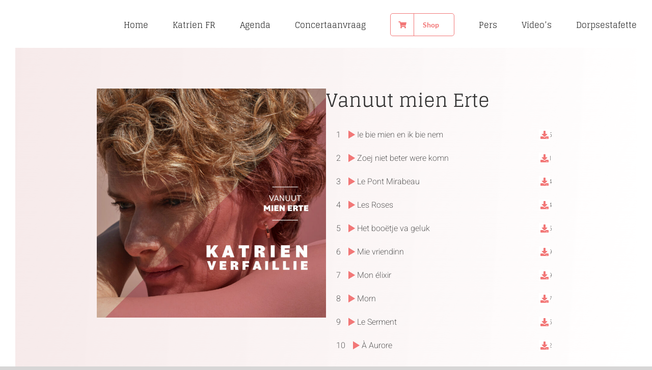

--- FILE ---
content_type: text/html; charset=UTF-8
request_url: https://www.katrienverfaillie.be/cd-vanuut-mn-erte/
body_size: 15563
content:
<!DOCTYPE html>
<html class="avada-html-layout-wide avada-html-header-position-top avada-is-100-percent-template" dir="ltr" lang="en-GB" prefix="og: https://ogp.me/ns#" prefix="og: http://ogp.me/ns# fb: http://ogp.me/ns/fb#">
<head>
	<meta http-equiv="X-UA-Compatible" content="IE=edge" />
	<meta http-equiv="Content-Type" content="text/html; charset=utf-8"/>
	<meta name="viewport" content="width=device-width, initial-scale=1" />
	<link rel="dns-prefetch" href="//cdn.hu-manity.co" />
		<!-- Cookie Compliance -->
		<script type="text/javascript">var huOptions = {"appID":"wwwkatrienverfailliebe-4ec69a2","currentLanguage":"en","blocking":false,"globalCookie":false,"isAdmin":false,"privacyConsent":true,"forms":[]};</script>
		<script type="text/javascript" src="https://cdn.hu-manity.co/hu-banner.min.js"></script><title>CD-VANUUT-MN-ERTE - Katrien Verfaillie</title>
	<style>img:is([sizes="auto" i], [sizes^="auto," i]) { contain-intrinsic-size: 3000px 1500px }</style>
	
		<!-- All in One SEO 4.9.0 - aioseo.com -->
	<meta name="description" content="Opnames / mix / mastering: Jonas Everaert Studio: Room 13 Gent © 2023 CONTACTEER KATRIENinfo@pigeononpiano.com +32 475 47 89 89 INSCHRIJVEN OP NIEUWSBRIEF CONTACTEER KATRIENinfo@pigeononpiano.com +32 475 47 89 89" />
	<meta name="robots" content="max-image-preview:large" />
	<link rel="canonical" href="https://www.katrienverfaillie.be/cd-vanuut-mn-erte/" />
	<meta name="generator" content="All in One SEO (AIOSEO) 4.9.0" />
		<meta property="og:locale" content="en_GB" />
		<meta property="og:site_name" content="Katrien Verfaillie - Componiste/Pianiste/Zangeres" />
		<meta property="og:type" content="article" />
		<meta property="og:title" content="CD-VANUUT-MN-ERTE - Katrien Verfaillie" />
		<meta property="og:description" content="Opnames / mix / mastering: Jonas Everaert Studio: Room 13 Gent © 2023 CONTACTEER KATRIENinfo@pigeononpiano.com +32 475 47 89 89 INSCHRIJVEN OP NIEUWSBRIEF CONTACTEER KATRIENinfo@pigeononpiano.com +32 475 47 89 89" />
		<meta property="og:url" content="https://www.katrienverfaillie.be/cd-vanuut-mn-erte/" />
		<meta property="og:image" content="https://usercontent.one/wp/www.katrienverfaillie.be/wp-content/uploads/2021/03/gie_zorgt_og_image.jpg?media=1737308516" />
		<meta property="og:image:secure_url" content="https://usercontent.one/wp/www.katrienverfaillie.be/wp-content/uploads/2021/03/gie_zorgt_og_image.jpg?media=1737308516" />
		<meta property="og:image:width" content="1200" />
		<meta property="og:image:height" content="630" />
		<meta property="article:published_time" content="2023-09-30T09:46:01+00:00" />
		<meta property="article:modified_time" content="2023-10-02T15:05:13+00:00" />
		<meta property="article:publisher" content="https://www.facebook.com/katrien.verfaillie" />
		<meta name="twitter:card" content="summary" />
		<meta name="twitter:title" content="CD-VANUUT-MN-ERTE - Katrien Verfaillie" />
		<meta name="twitter:description" content="Opnames / mix / mastering: Jonas Everaert Studio: Room 13 Gent © 2023 CONTACTEER KATRIENinfo@pigeononpiano.com +32 475 47 89 89 INSCHRIJVEN OP NIEUWSBRIEF CONTACTEER KATRIENinfo@pigeononpiano.com +32 475 47 89 89" />
		<meta name="twitter:image" content="https://usercontent.one/wp/www.katrienverfaillie.be/wp-content/uploads/2021/03/gie_zorgt_og_image.jpg?media=1737308516" />
		<script type="application/ld+json" class="aioseo-schema">
			{"@context":"https:\/\/schema.org","@graph":[{"@type":"BreadcrumbList","@id":"https:\/\/www.katrienverfaillie.be\/cd-vanuut-mn-erte\/#breadcrumblist","itemListElement":[{"@type":"ListItem","@id":"https:\/\/www.katrienverfaillie.be#listItem","position":1,"name":"Home","item":"https:\/\/www.katrienverfaillie.be","nextItem":{"@type":"ListItem","@id":"https:\/\/www.katrienverfaillie.be\/cd-vanuut-mn-erte\/#listItem","name":"CD-VANUUT-MN-ERTE"}},{"@type":"ListItem","@id":"https:\/\/www.katrienverfaillie.be\/cd-vanuut-mn-erte\/#listItem","position":2,"name":"CD-VANUUT-MN-ERTE","previousItem":{"@type":"ListItem","@id":"https:\/\/www.katrienverfaillie.be#listItem","name":"Home"}}]},{"@type":"Organization","@id":"https:\/\/www.katrienverfaillie.be\/#organization","name":"HERB.MAN","description":"Componiste\/Pianiste\/Zangeres","url":"https:\/\/www.katrienverfaillie.be\/","sameAs":["https:\/\/www.facebook.com\/katrien.verfaillie","https:\/\/www.instagram.com\/katrienverfailliemusic\/"]},{"@type":"WebPage","@id":"https:\/\/www.katrienverfaillie.be\/cd-vanuut-mn-erte\/#webpage","url":"https:\/\/www.katrienverfaillie.be\/cd-vanuut-mn-erte\/","name":"CD-VANUUT-MN-ERTE - Katrien Verfaillie","description":"Opnames \/ mix \/ mastering: Jonas Everaert Studio: Room 13 Gent \u00a9 2023 CONTACTEER KATRIENinfo@pigeononpiano.com +32 475 47 89 89 INSCHRIJVEN OP NIEUWSBRIEF CONTACTEER KATRIENinfo@pigeononpiano.com +32 475 47 89 89","inLanguage":"en-GB","isPartOf":{"@id":"https:\/\/www.katrienverfaillie.be\/#website"},"breadcrumb":{"@id":"https:\/\/www.katrienverfaillie.be\/cd-vanuut-mn-erte\/#breadcrumblist"},"datePublished":"2023-09-30T10:46:01+01:00","dateModified":"2023-10-02T16:05:13+01:00"},{"@type":"WebSite","@id":"https:\/\/www.katrienverfaillie.be\/#website","url":"https:\/\/www.katrienverfaillie.be\/","name":"Katrien Verfaillie","description":"Componiste\/Pianiste\/Zangeres","inLanguage":"en-GB","publisher":{"@id":"https:\/\/www.katrienverfaillie.be\/#organization"}}]}
		</script>
		<!-- All in One SEO -->

<link rel="alternate" type="application/rss+xml" title="Katrien Verfaillie &raquo; Feed" href="https://www.katrienverfaillie.be/feed/" />
<link rel="alternate" type="application/rss+xml" title="Katrien Verfaillie &raquo; Comments Feed" href="https://www.katrienverfaillie.be/comments/feed/" />
					<link rel="shortcut icon" href="https://usercontent.one/wp/www.katrienverfaillie.be/wp-content/uploads/2021/02/logo-KF-pink2x.png?media=1737308516" type="image/x-icon" />
		
		
		
				<script type="text/javascript">
/* <![CDATA[ */
window._wpemojiSettings = {"baseUrl":"https:\/\/s.w.org\/images\/core\/emoji\/16.0.1\/72x72\/","ext":".png","svgUrl":"https:\/\/s.w.org\/images\/core\/emoji\/16.0.1\/svg\/","svgExt":".svg","source":{"concatemoji":"https:\/\/www.katrienverfaillie.be\/wp-includes\/js\/wp-emoji-release.min.js?ver=6.8.3"}};
/*! This file is auto-generated */
!function(s,n){var o,i,e;function c(e){try{var t={supportTests:e,timestamp:(new Date).valueOf()};sessionStorage.setItem(o,JSON.stringify(t))}catch(e){}}function p(e,t,n){e.clearRect(0,0,e.canvas.width,e.canvas.height),e.fillText(t,0,0);var t=new Uint32Array(e.getImageData(0,0,e.canvas.width,e.canvas.height).data),a=(e.clearRect(0,0,e.canvas.width,e.canvas.height),e.fillText(n,0,0),new Uint32Array(e.getImageData(0,0,e.canvas.width,e.canvas.height).data));return t.every(function(e,t){return e===a[t]})}function u(e,t){e.clearRect(0,0,e.canvas.width,e.canvas.height),e.fillText(t,0,0);for(var n=e.getImageData(16,16,1,1),a=0;a<n.data.length;a++)if(0!==n.data[a])return!1;return!0}function f(e,t,n,a){switch(t){case"flag":return n(e,"\ud83c\udff3\ufe0f\u200d\u26a7\ufe0f","\ud83c\udff3\ufe0f\u200b\u26a7\ufe0f")?!1:!n(e,"\ud83c\udde8\ud83c\uddf6","\ud83c\udde8\u200b\ud83c\uddf6")&&!n(e,"\ud83c\udff4\udb40\udc67\udb40\udc62\udb40\udc65\udb40\udc6e\udb40\udc67\udb40\udc7f","\ud83c\udff4\u200b\udb40\udc67\u200b\udb40\udc62\u200b\udb40\udc65\u200b\udb40\udc6e\u200b\udb40\udc67\u200b\udb40\udc7f");case"emoji":return!a(e,"\ud83e\udedf")}return!1}function g(e,t,n,a){var r="undefined"!=typeof WorkerGlobalScope&&self instanceof WorkerGlobalScope?new OffscreenCanvas(300,150):s.createElement("canvas"),o=r.getContext("2d",{willReadFrequently:!0}),i=(o.textBaseline="top",o.font="600 32px Arial",{});return e.forEach(function(e){i[e]=t(o,e,n,a)}),i}function t(e){var t=s.createElement("script");t.src=e,t.defer=!0,s.head.appendChild(t)}"undefined"!=typeof Promise&&(o="wpEmojiSettingsSupports",i=["flag","emoji"],n.supports={everything:!0,everythingExceptFlag:!0},e=new Promise(function(e){s.addEventListener("DOMContentLoaded",e,{once:!0})}),new Promise(function(t){var n=function(){try{var e=JSON.parse(sessionStorage.getItem(o));if("object"==typeof e&&"number"==typeof e.timestamp&&(new Date).valueOf()<e.timestamp+604800&&"object"==typeof e.supportTests)return e.supportTests}catch(e){}return null}();if(!n){if("undefined"!=typeof Worker&&"undefined"!=typeof OffscreenCanvas&&"undefined"!=typeof URL&&URL.createObjectURL&&"undefined"!=typeof Blob)try{var e="postMessage("+g.toString()+"("+[JSON.stringify(i),f.toString(),p.toString(),u.toString()].join(",")+"));",a=new Blob([e],{type:"text/javascript"}),r=new Worker(URL.createObjectURL(a),{name:"wpTestEmojiSupports"});return void(r.onmessage=function(e){c(n=e.data),r.terminate(),t(n)})}catch(e){}c(n=g(i,f,p,u))}t(n)}).then(function(e){for(var t in e)n.supports[t]=e[t],n.supports.everything=n.supports.everything&&n.supports[t],"flag"!==t&&(n.supports.everythingExceptFlag=n.supports.everythingExceptFlag&&n.supports[t]);n.supports.everythingExceptFlag=n.supports.everythingExceptFlag&&!n.supports.flag,n.DOMReady=!1,n.readyCallback=function(){n.DOMReady=!0}}).then(function(){return e}).then(function(){var e;n.supports.everything||(n.readyCallback(),(e=n.source||{}).concatemoji?t(e.concatemoji):e.wpemoji&&e.twemoji&&(t(e.twemoji),t(e.wpemoji)))}))}((window,document),window._wpemojiSettings);
/* ]]> */
</script>
<style id='wp-emoji-styles-inline-css' type='text/css'>

	img.wp-smiley, img.emoji {
		display: inline !important;
		border: none !important;
		box-shadow: none !important;
		height: 1em !important;
		width: 1em !important;
		margin: 0 0.07em !important;
		vertical-align: -0.1em !important;
		background: none !important;
		padding: 0 !important;
	}
</style>
<link rel='stylesheet' id='wp-block-library-css' href='https://www.katrienverfaillie.be/wp-includes/css/dist/block-library/style.min.css?ver=6.8.3' type='text/css' media='all' />
<style id='wp-block-library-theme-inline-css' type='text/css'>
.wp-block-audio :where(figcaption){color:#555;font-size:13px;text-align:center}.is-dark-theme .wp-block-audio :where(figcaption){color:#ffffffa6}.wp-block-audio{margin:0 0 1em}.wp-block-code{border:1px solid #ccc;border-radius:4px;font-family:Menlo,Consolas,monaco,monospace;padding:.8em 1em}.wp-block-embed :where(figcaption){color:#555;font-size:13px;text-align:center}.is-dark-theme .wp-block-embed :where(figcaption){color:#ffffffa6}.wp-block-embed{margin:0 0 1em}.blocks-gallery-caption{color:#555;font-size:13px;text-align:center}.is-dark-theme .blocks-gallery-caption{color:#ffffffa6}:root :where(.wp-block-image figcaption){color:#555;font-size:13px;text-align:center}.is-dark-theme :root :where(.wp-block-image figcaption){color:#ffffffa6}.wp-block-image{margin:0 0 1em}.wp-block-pullquote{border-bottom:4px solid;border-top:4px solid;color:currentColor;margin-bottom:1.75em}.wp-block-pullquote cite,.wp-block-pullquote footer,.wp-block-pullquote__citation{color:currentColor;font-size:.8125em;font-style:normal;text-transform:uppercase}.wp-block-quote{border-left:.25em solid;margin:0 0 1.75em;padding-left:1em}.wp-block-quote cite,.wp-block-quote footer{color:currentColor;font-size:.8125em;font-style:normal;position:relative}.wp-block-quote:where(.has-text-align-right){border-left:none;border-right:.25em solid;padding-left:0;padding-right:1em}.wp-block-quote:where(.has-text-align-center){border:none;padding-left:0}.wp-block-quote.is-large,.wp-block-quote.is-style-large,.wp-block-quote:where(.is-style-plain){border:none}.wp-block-search .wp-block-search__label{font-weight:700}.wp-block-search__button{border:1px solid #ccc;padding:.375em .625em}:where(.wp-block-group.has-background){padding:1.25em 2.375em}.wp-block-separator.has-css-opacity{opacity:.4}.wp-block-separator{border:none;border-bottom:2px solid;margin-left:auto;margin-right:auto}.wp-block-separator.has-alpha-channel-opacity{opacity:1}.wp-block-separator:not(.is-style-wide):not(.is-style-dots){width:100px}.wp-block-separator.has-background:not(.is-style-dots){border-bottom:none;height:1px}.wp-block-separator.has-background:not(.is-style-wide):not(.is-style-dots){height:2px}.wp-block-table{margin:0 0 1em}.wp-block-table td,.wp-block-table th{word-break:normal}.wp-block-table :where(figcaption){color:#555;font-size:13px;text-align:center}.is-dark-theme .wp-block-table :where(figcaption){color:#ffffffa6}.wp-block-video :where(figcaption){color:#555;font-size:13px;text-align:center}.is-dark-theme .wp-block-video :where(figcaption){color:#ffffffa6}.wp-block-video{margin:0 0 1em}:root :where(.wp-block-template-part.has-background){margin-bottom:0;margin-top:0;padding:1.25em 2.375em}
</style>
<style id='classic-theme-styles-inline-css' type='text/css'>
/*! This file is auto-generated */
.wp-block-button__link{color:#fff;background-color:#32373c;border-radius:9999px;box-shadow:none;text-decoration:none;padding:calc(.667em + 2px) calc(1.333em + 2px);font-size:1.125em}.wp-block-file__button{background:#32373c;color:#fff;text-decoration:none}
</style>
<link rel='stylesheet' id='aioseo/css/src/vue/standalone/blocks/table-of-contents/global.scss-css' href='https://usercontent.one/wp/www.katrienverfaillie.be/wp-content/plugins/all-in-one-seo-pack/dist/Lite/assets/css/table-of-contents/global.e90f6d47.css?ver=4.9.0&media=1737308516' type='text/css' media='all' />
<style id='global-styles-inline-css' type='text/css'>
:root{--wp--preset--aspect-ratio--square: 1;--wp--preset--aspect-ratio--4-3: 4/3;--wp--preset--aspect-ratio--3-4: 3/4;--wp--preset--aspect-ratio--3-2: 3/2;--wp--preset--aspect-ratio--2-3: 2/3;--wp--preset--aspect-ratio--16-9: 16/9;--wp--preset--aspect-ratio--9-16: 9/16;--wp--preset--color--black: #000000;--wp--preset--color--cyan-bluish-gray: #abb8c3;--wp--preset--color--white: #ffffff;--wp--preset--color--pale-pink: #f78da7;--wp--preset--color--vivid-red: #cf2e2e;--wp--preset--color--luminous-vivid-orange: #ff6900;--wp--preset--color--luminous-vivid-amber: #fcb900;--wp--preset--color--light-green-cyan: #7bdcb5;--wp--preset--color--vivid-green-cyan: #00d084;--wp--preset--color--pale-cyan-blue: #8ed1fc;--wp--preset--color--vivid-cyan-blue: #0693e3;--wp--preset--color--vivid-purple: #9b51e0;--wp--preset--color--awb-color-1: #ffffff;--wp--preset--color--awb-color-2: #f6f6f6;--wp--preset--color--awb-color-3: #e2e2e2;--wp--preset--color--awb-color-4: #b4b4b4;--wp--preset--color--awb-color-5: #f27777;--wp--preset--color--awb-color-6: #a66d3f;--wp--preset--color--awb-color-7: #004c4c;--wp--preset--color--awb-color-8: #333333;--wp--preset--color--awb-color-custom-10: #65bc7b;--wp--preset--color--awb-color-custom-11: #212934;--wp--preset--color--awb-color-custom-12: #747474;--wp--preset--color--awb-color-custom-13: #4a4e57;--wp--preset--color--awb-color-custom-14: #3a4149;--wp--preset--color--awb-color-custom-15: #e0dede;--wp--preset--color--awb-color-custom-16: #363839;--wp--preset--color--awb-color-custom-17: #bebdbd;--wp--preset--color--awb-color-custom-18: #1d242d;--wp--preset--color--awb-color-custom-1: #960000;--wp--preset--gradient--vivid-cyan-blue-to-vivid-purple: linear-gradient(135deg,rgba(6,147,227,1) 0%,rgb(155,81,224) 100%);--wp--preset--gradient--light-green-cyan-to-vivid-green-cyan: linear-gradient(135deg,rgb(122,220,180) 0%,rgb(0,208,130) 100%);--wp--preset--gradient--luminous-vivid-amber-to-luminous-vivid-orange: linear-gradient(135deg,rgba(252,185,0,1) 0%,rgba(255,105,0,1) 100%);--wp--preset--gradient--luminous-vivid-orange-to-vivid-red: linear-gradient(135deg,rgba(255,105,0,1) 0%,rgb(207,46,46) 100%);--wp--preset--gradient--very-light-gray-to-cyan-bluish-gray: linear-gradient(135deg,rgb(238,238,238) 0%,rgb(169,184,195) 100%);--wp--preset--gradient--cool-to-warm-spectrum: linear-gradient(135deg,rgb(74,234,220) 0%,rgb(151,120,209) 20%,rgb(207,42,186) 40%,rgb(238,44,130) 60%,rgb(251,105,98) 80%,rgb(254,248,76) 100%);--wp--preset--gradient--blush-light-purple: linear-gradient(135deg,rgb(255,206,236) 0%,rgb(152,150,240) 100%);--wp--preset--gradient--blush-bordeaux: linear-gradient(135deg,rgb(254,205,165) 0%,rgb(254,45,45) 50%,rgb(107,0,62) 100%);--wp--preset--gradient--luminous-dusk: linear-gradient(135deg,rgb(255,203,112) 0%,rgb(199,81,192) 50%,rgb(65,88,208) 100%);--wp--preset--gradient--pale-ocean: linear-gradient(135deg,rgb(255,245,203) 0%,rgb(182,227,212) 50%,rgb(51,167,181) 100%);--wp--preset--gradient--electric-grass: linear-gradient(135deg,rgb(202,248,128) 0%,rgb(113,206,126) 100%);--wp--preset--gradient--midnight: linear-gradient(135deg,rgb(2,3,129) 0%,rgb(40,116,252) 100%);--wp--preset--font-size--small: 13.5px;--wp--preset--font-size--medium: 20px;--wp--preset--font-size--large: 27px;--wp--preset--font-size--x-large: 42px;--wp--preset--font-size--normal: 18px;--wp--preset--font-size--xlarge: 36px;--wp--preset--font-size--huge: 54px;--wp--preset--spacing--20: 0.44rem;--wp--preset--spacing--30: 0.67rem;--wp--preset--spacing--40: 1rem;--wp--preset--spacing--50: 1.5rem;--wp--preset--spacing--60: 2.25rem;--wp--preset--spacing--70: 3.38rem;--wp--preset--spacing--80: 5.06rem;--wp--preset--shadow--natural: 6px 6px 9px rgba(0, 0, 0, 0.2);--wp--preset--shadow--deep: 12px 12px 50px rgba(0, 0, 0, 0.4);--wp--preset--shadow--sharp: 6px 6px 0px rgba(0, 0, 0, 0.2);--wp--preset--shadow--outlined: 6px 6px 0px -3px rgba(255, 255, 255, 1), 6px 6px rgba(0, 0, 0, 1);--wp--preset--shadow--crisp: 6px 6px 0px rgba(0, 0, 0, 1);}:where(.is-layout-flex){gap: 0.5em;}:where(.is-layout-grid){gap: 0.5em;}body .is-layout-flex{display: flex;}.is-layout-flex{flex-wrap: wrap;align-items: center;}.is-layout-flex > :is(*, div){margin: 0;}body .is-layout-grid{display: grid;}.is-layout-grid > :is(*, div){margin: 0;}:where(.wp-block-columns.is-layout-flex){gap: 2em;}:where(.wp-block-columns.is-layout-grid){gap: 2em;}:where(.wp-block-post-template.is-layout-flex){gap: 1.25em;}:where(.wp-block-post-template.is-layout-grid){gap: 1.25em;}.has-black-color{color: var(--wp--preset--color--black) !important;}.has-cyan-bluish-gray-color{color: var(--wp--preset--color--cyan-bluish-gray) !important;}.has-white-color{color: var(--wp--preset--color--white) !important;}.has-pale-pink-color{color: var(--wp--preset--color--pale-pink) !important;}.has-vivid-red-color{color: var(--wp--preset--color--vivid-red) !important;}.has-luminous-vivid-orange-color{color: var(--wp--preset--color--luminous-vivid-orange) !important;}.has-luminous-vivid-amber-color{color: var(--wp--preset--color--luminous-vivid-amber) !important;}.has-light-green-cyan-color{color: var(--wp--preset--color--light-green-cyan) !important;}.has-vivid-green-cyan-color{color: var(--wp--preset--color--vivid-green-cyan) !important;}.has-pale-cyan-blue-color{color: var(--wp--preset--color--pale-cyan-blue) !important;}.has-vivid-cyan-blue-color{color: var(--wp--preset--color--vivid-cyan-blue) !important;}.has-vivid-purple-color{color: var(--wp--preset--color--vivid-purple) !important;}.has-black-background-color{background-color: var(--wp--preset--color--black) !important;}.has-cyan-bluish-gray-background-color{background-color: var(--wp--preset--color--cyan-bluish-gray) !important;}.has-white-background-color{background-color: var(--wp--preset--color--white) !important;}.has-pale-pink-background-color{background-color: var(--wp--preset--color--pale-pink) !important;}.has-vivid-red-background-color{background-color: var(--wp--preset--color--vivid-red) !important;}.has-luminous-vivid-orange-background-color{background-color: var(--wp--preset--color--luminous-vivid-orange) !important;}.has-luminous-vivid-amber-background-color{background-color: var(--wp--preset--color--luminous-vivid-amber) !important;}.has-light-green-cyan-background-color{background-color: var(--wp--preset--color--light-green-cyan) !important;}.has-vivid-green-cyan-background-color{background-color: var(--wp--preset--color--vivid-green-cyan) !important;}.has-pale-cyan-blue-background-color{background-color: var(--wp--preset--color--pale-cyan-blue) !important;}.has-vivid-cyan-blue-background-color{background-color: var(--wp--preset--color--vivid-cyan-blue) !important;}.has-vivid-purple-background-color{background-color: var(--wp--preset--color--vivid-purple) !important;}.has-black-border-color{border-color: var(--wp--preset--color--black) !important;}.has-cyan-bluish-gray-border-color{border-color: var(--wp--preset--color--cyan-bluish-gray) !important;}.has-white-border-color{border-color: var(--wp--preset--color--white) !important;}.has-pale-pink-border-color{border-color: var(--wp--preset--color--pale-pink) !important;}.has-vivid-red-border-color{border-color: var(--wp--preset--color--vivid-red) !important;}.has-luminous-vivid-orange-border-color{border-color: var(--wp--preset--color--luminous-vivid-orange) !important;}.has-luminous-vivid-amber-border-color{border-color: var(--wp--preset--color--luminous-vivid-amber) !important;}.has-light-green-cyan-border-color{border-color: var(--wp--preset--color--light-green-cyan) !important;}.has-vivid-green-cyan-border-color{border-color: var(--wp--preset--color--vivid-green-cyan) !important;}.has-pale-cyan-blue-border-color{border-color: var(--wp--preset--color--pale-cyan-blue) !important;}.has-vivid-cyan-blue-border-color{border-color: var(--wp--preset--color--vivid-cyan-blue) !important;}.has-vivid-purple-border-color{border-color: var(--wp--preset--color--vivid-purple) !important;}.has-vivid-cyan-blue-to-vivid-purple-gradient-background{background: var(--wp--preset--gradient--vivid-cyan-blue-to-vivid-purple) !important;}.has-light-green-cyan-to-vivid-green-cyan-gradient-background{background: var(--wp--preset--gradient--light-green-cyan-to-vivid-green-cyan) !important;}.has-luminous-vivid-amber-to-luminous-vivid-orange-gradient-background{background: var(--wp--preset--gradient--luminous-vivid-amber-to-luminous-vivid-orange) !important;}.has-luminous-vivid-orange-to-vivid-red-gradient-background{background: var(--wp--preset--gradient--luminous-vivid-orange-to-vivid-red) !important;}.has-very-light-gray-to-cyan-bluish-gray-gradient-background{background: var(--wp--preset--gradient--very-light-gray-to-cyan-bluish-gray) !important;}.has-cool-to-warm-spectrum-gradient-background{background: var(--wp--preset--gradient--cool-to-warm-spectrum) !important;}.has-blush-light-purple-gradient-background{background: var(--wp--preset--gradient--blush-light-purple) !important;}.has-blush-bordeaux-gradient-background{background: var(--wp--preset--gradient--blush-bordeaux) !important;}.has-luminous-dusk-gradient-background{background: var(--wp--preset--gradient--luminous-dusk) !important;}.has-pale-ocean-gradient-background{background: var(--wp--preset--gradient--pale-ocean) !important;}.has-electric-grass-gradient-background{background: var(--wp--preset--gradient--electric-grass) !important;}.has-midnight-gradient-background{background: var(--wp--preset--gradient--midnight) !important;}.has-small-font-size{font-size: var(--wp--preset--font-size--small) !important;}.has-medium-font-size{font-size: var(--wp--preset--font-size--medium) !important;}.has-large-font-size{font-size: var(--wp--preset--font-size--large) !important;}.has-x-large-font-size{font-size: var(--wp--preset--font-size--x-large) !important;}
:where(.wp-block-post-template.is-layout-flex){gap: 1.25em;}:where(.wp-block-post-template.is-layout-grid){gap: 1.25em;}
:where(.wp-block-columns.is-layout-flex){gap: 2em;}:where(.wp-block-columns.is-layout-grid){gap: 2em;}
:root :where(.wp-block-pullquote){font-size: 1.5em;line-height: 1.6;}
</style>
<link rel='stylesheet' id='fusion-dynamic-css-css' href='https://usercontent.one/wp/www.katrienverfaillie.be/wp-content/uploads/fusion-styles/80172593d1d2bdaf9f0bfe0b027043bd.min.css?ver=3.11.13&media=1737308516' type='text/css' media='all' />
<link rel='stylesheet' id='sonaar-music-css' href='https://usercontent.one/wp/www.katrienverfaillie.be/wp-content/plugins/mp3-music-player-by-sonaar/public/css/sonaar-music-public.css?ver=5.9.5&media=1737308516' type='text/css' media='all' />
<style id='sonaar-music-inline-css' type='text/css'>
:root {--srp-global-tracklist-color: #000000;}.iron-audioplayer .srp_player_boxed, .single-album .iron-audioplayer[data-playertemplate="skin_float_tracklist"] .album-player{background:;}.iron_widget_radio:not(.srp_player_button) .iron-audioplayer[data-playertemplate="skin_boxed_tracklist"] .playlist, .single-album .iron-audioplayer[data-playertemplate="skin_float_tracklist"] .sonaar-grid{background:;}.iron-audioplayer .srp-play-button-label-container{color:;}.iron-audioplayer .playlist .current .audio-track, .playlist .current .track-number{color:#f27777;}.iron-audioplayer  .playlist .song-store-list-menu .fa-ellipsis-v{color:#BBBBBB;}.iron-audioplayer  .playlist .audio-track path, .iron-audioplayer  .playlist .sricon-play{color:#f27777;}.iron-audioplayer .control .sricon-play, .srp-play-button .sricon-play, .srp_pagination .active{color:#d13d38;}.iron-audioplayer .srp-play-circle{border-color:#d13d38;}.iron-audioplayer .control, .iron-audioplayer[data-playertemplate="skin_boxed_tracklist"] .sr_progressbar, .srp_player_boxed .srp_noteButton{color:#d13d38;}.iron-audioplayer .sr_speedRate div{border-color:#d13d38;}.iron-audioplayer .srp-play-button-label-container, .iron-audioplayer .ui-slider-handle, .iron-audioplayer .ui-slider-range{background:#d13d38;}.iron-audioplayer.sr_player_on_artwork .sonaar-Artwort-box .control [class*="sricon-"]{color:;}.iron-audioplayer.sr_player_on_artwork .sonaar-Artwort-box .control .play{border-color:;}.iron-audioplayer .song-store.sr_store_wc_round_bt{color:;}.iron-audioplayer .song-store.sr_store_wc_round_bt{background-color:;} @media screen and (max-width: 540px){ #sonaar-player .playlist .tracklist span.track-title, #sonaar-player .playlist .tracklist span.track-artist, #sonaar-player .playlist .tracklist span.track-album{ padding-left: 35px; } }.srp-modal-variation-list .srp-modal-variant-selector {background-color:;}.srp-modal-variation-list .srp-modal-variant-selector:hover, .srp-modal-variation-list .srp-modal-variant-selector.srp_selected {background-color:;}#sonaar-modal .srp_button {background-color:;}#sonaar-modal .srp_button {color:;}:root {
			--srp-global-sticky_player_featured_color: ;
			--srp-global-sticky_player_waveform_progress_color: ;
			--srp-global-sticky_player_waveform_background_color: ;
			--srp-global-sticky_player_labelsandbuttons: ;
			--srp-global-sticky_player_background: ;
			--srp-global-music_player_wc_bt_color: ;
			--srp-global-music_player_wc_bt_bgcolor: ;
			--srp-global-modal-btn-txt-color: ;
			--srp-global-modal-btn-bg-color: ;
			--srp-global-modal-form-input-bg-color: ;
			--srp-global-modal-form-input-border-color: ;
			--srp-global-modal-form-input-color: ;
			
		  }.iron-audioplayer .sonaar_fake_wave .sonaar_wave_cut rect{fill:#f27777;}#sonaar-player .sonaar_fake_wave .sonaar_wave_base rect{fill:;}#sonaar-player .mobileProgress{background-color:;}#sonaar-player .sonaar_fake_wave .sonaar_wave_cut rect{fill:;}
</style>
<script type="text/javascript" src="https://www.katrienverfaillie.be/wp-includes/js/jquery/jquery.min.js?ver=3.7.1" id="jquery-core-js"></script>
<script type="text/javascript" src="https://www.katrienverfaillie.be/wp-includes/js/jquery/jquery-migrate.min.js?ver=3.4.1" id="jquery-migrate-js"></script>
<link rel="https://api.w.org/" href="https://www.katrienverfaillie.be/wp-json/" /><link rel="alternate" title="JSON" type="application/json" href="https://www.katrienverfaillie.be/wp-json/wp/v2/pages/2944" /><link rel="EditURI" type="application/rsd+xml" title="RSD" href="https://www.katrienverfaillie.be/xmlrpc.php?rsd" />
<meta name="generator" content="WordPress 6.8.3" />
<link rel='shortlink' href='https://www.katrienverfaillie.be/?p=2944' />
<link rel="alternate" title="oEmbed (JSON)" type="application/json+oembed" href="https://www.katrienverfaillie.be/wp-json/oembed/1.0/embed?url=https%3A%2F%2Fwww.katrienverfaillie.be%2Fcd-vanuut-mn-erte%2F" />
<link rel="alternate" title="oEmbed (XML)" type="text/xml+oembed" href="https://www.katrienverfaillie.be/wp-json/oembed/1.0/embed?url=https%3A%2F%2Fwww.katrienverfaillie.be%2Fcd-vanuut-mn-erte%2F&#038;format=xml" />
		<script>
			document.documentElement.className = document.documentElement.className.replace('no-js', 'js');
		</script>
				<style>
			.no-js img.lazyload {
				display: none;
			}

			figure.wp-block-image img.lazyloading {
				min-width: 150px;
			}

						.lazyload, .lazyloading {
				opacity: 0;
			}

			.lazyloaded {
				opacity: 1;
				transition: opacity 400ms;
				transition-delay: 0ms;
			}

					</style>
		<style type="text/css" id="css-fb-visibility">@media screen and (max-width: 700px){.fusion-no-small-visibility{display:none !important;}body .sm-text-align-center{text-align:center !important;}body .sm-text-align-left{text-align:left !important;}body .sm-text-align-right{text-align:right !important;}body .sm-flex-align-center{justify-content:center !important;}body .sm-flex-align-flex-start{justify-content:flex-start !important;}body .sm-flex-align-flex-end{justify-content:flex-end !important;}body .sm-mx-auto{margin-left:auto !important;margin-right:auto !important;}body .sm-ml-auto{margin-left:auto !important;}body .sm-mr-auto{margin-right:auto !important;}body .fusion-absolute-position-small{position:absolute;top:auto;width:100%;}.awb-sticky.awb-sticky-small{ position: sticky; top: var(--awb-sticky-offset,0); }}@media screen and (min-width: 701px) and (max-width: 1177px){.fusion-no-medium-visibility{display:none !important;}body .md-text-align-center{text-align:center !important;}body .md-text-align-left{text-align:left !important;}body .md-text-align-right{text-align:right !important;}body .md-flex-align-center{justify-content:center !important;}body .md-flex-align-flex-start{justify-content:flex-start !important;}body .md-flex-align-flex-end{justify-content:flex-end !important;}body .md-mx-auto{margin-left:auto !important;margin-right:auto !important;}body .md-ml-auto{margin-left:auto !important;}body .md-mr-auto{margin-right:auto !important;}body .fusion-absolute-position-medium{position:absolute;top:auto;width:100%;}.awb-sticky.awb-sticky-medium{ position: sticky; top: var(--awb-sticky-offset,0); }}@media screen and (min-width: 1178px){.fusion-no-large-visibility{display:none !important;}body .lg-text-align-center{text-align:center !important;}body .lg-text-align-left{text-align:left !important;}body .lg-text-align-right{text-align:right !important;}body .lg-flex-align-center{justify-content:center !important;}body .lg-flex-align-flex-start{justify-content:flex-start !important;}body .lg-flex-align-flex-end{justify-content:flex-end !important;}body .lg-mx-auto{margin-left:auto !important;margin-right:auto !important;}body .lg-ml-auto{margin-left:auto !important;}body .lg-mr-auto{margin-right:auto !important;}body .fusion-absolute-position-large{position:absolute;top:auto;width:100%;}.awb-sticky.awb-sticky-large{ position: sticky; top: var(--awb-sticky-offset,0); }}</style><style type="text/css">.recentcomments a{display:inline !important;padding:0 !important;margin:0 !important;}</style>		<script type="text/javascript">
			var doc = document.documentElement;
			doc.setAttribute( 'data-useragent', navigator.userAgent );
		</script>
		<!-- Global site tag (gtag.js) - Google Analytics -->
<script async src="https://www.googletagmanager.com/gtag/js?id=UA-140410062-2"></script>
<script>
  window.dataLayer = window.dataLayer || [];
  function gtag(){dataLayer.push(arguments);}
  gtag('js', new Date());

  gtag('config', 'G-VZJD4F629K');
</script>
	</head>

<body data-rsssl=1 class="wp-singular page-template page-template-100-width page-template-100-width-php page page-id-2944 wp-theme-Avada cookies-not-set fusion-image-hovers fusion-pagination-sizing fusion-button_type-flat fusion-button_span-no fusion-button_gradient-linear avada-image-rollover-circle-yes avada-image-rollover-yes avada-image-rollover-direction-fade fusion-body ltr fusion-sticky-header no-mobile-slidingbar no-mobile-totop avada-has-rev-slider-styles fusion-disable-outline fusion-sub-menu-fade mobile-logo-pos-left layout-wide-mode avada-has-boxed-modal-shadow- layout-scroll-offset-full avada-has-zero-margin-offset-top fusion-top-header menu-text-align-center mobile-menu-design-modern fusion-show-pagination-text fusion-header-layout-v1 avada-responsive avada-footer-fx-none avada-menu-highlight-style-bar fusion-search-form-clean fusion-main-menu-search-overlay fusion-avatar-circle avada-dropdown-styles avada-blog-layout-large avada-blog-archive-layout-grid avada-header-shadow-no avada-menu-icon-position-left avada-has-megamenu-shadow avada-has-breadcrumb-mobile-hidden avada-has-titlebar-hide avada-has-pagination-width_height avada-flyout-menu-direction-fade avada-ec-views-v1" data-awb-post-id="2944">
		<a class="skip-link screen-reader-text" href="#content">Skip to content</a>

	<div id="boxed-wrapper">
		
		<div id="wrapper" class="fusion-wrapper">
			<div id="home" style="position:relative;top:-1px;"></div>
							
					
			<header class="fusion-header-wrapper">
				<div class="fusion-header-v1 fusion-logo-alignment fusion-logo-left fusion-sticky-menu- fusion-sticky-logo- fusion-mobile-logo-  fusion-mobile-menu-design-modern">
					<div class="fusion-header-sticky-height"></div>
<div class="fusion-header">
	<div class="fusion-row">
					<div class="fusion-logo" data-margin-top="0px" data-margin-bottom="0px" data-margin-left="0px" data-margin-right="0px">
		</div>		<nav class="fusion-main-menu" aria-label="Main Menu"><div class="fusion-overlay-search">		<form role="search" class="searchform fusion-search-form  fusion-search-form-clean" method="get" action="https://www.katrienverfaillie.be/">
			<div class="fusion-search-form-content">

				
				<div class="fusion-search-field search-field">
					<label><span class="screen-reader-text">Search for:</span>
													<input type="search" value="" name="s" class="s" placeholder="Search..." required aria-required="true" aria-label="Search..."/>
											</label>
				</div>
				<div class="fusion-search-button search-button">
					<input type="submit" class="fusion-search-submit searchsubmit" aria-label="Search" value="&#xf002;" />
									</div>

				
			</div>


			
		</form>
		<div class="fusion-search-spacer"></div><a href="#" role="button" aria-label="Close Search" class="fusion-close-search"></a></div><ul id="menu-main-menu" class="fusion-menu"><li  id="menu-item-1950"  class="menu-item menu-item-type-post_type menu-item-object-page menu-item-home menu-item-1950"  data-item-id="1950"><a  href="https://www.katrienverfaillie.be/" class="fusion-bar-highlight"><span class="menu-text">Home</span></a></li><li  id="menu-item-3332"  class="menu-item menu-item-type-post_type menu-item-object-page menu-item-3332"  data-item-id="3332"><a  href="https://www.katrienverfaillie.be/katrien-fr/" class="fusion-bar-highlight"><span class="menu-text">Katrien FR</span></a></li><li  id="menu-item-2168"  class="menu-item menu-item-type-post_type menu-item-object-page menu-item-2168"  data-item-id="2168"><a  href="https://www.katrienverfaillie.be/agenda/" class="fusion-bar-highlight"><span class="menu-text">Agenda</span></a></li><li  id="menu-item-2250"  class="menu-item menu-item-type-post_type menu-item-object-page menu-item-2250"  data-item-id="2250"><a  href="https://www.katrienverfaillie.be/aanvraag/" class="fusion-bar-highlight"><span class="menu-text">Concertaanvraag</span></a></li><li  id="menu-item-2353"  class="menu-item menu-item-type-custom menu-item-object-custom menu-item-has-children menu-item-2353 fusion-dropdown-menu fusion-menu-item-button"  data-item-id="2353"><a  target="_blank" rel="noopener noreferrer" href="https://shop.katrienverfaillie.be" class="fusion-bar-highlight"><span class="menu-text fusion-button button-default button-large"><span class="button-icon-divider-left"><i class="glyphicon fa-shopping-cart fas" aria-hidden="true"></i></span><span class="fusion-button-text-left">Shop</span></span></a><ul class="sub-menu"><li  id="menu-item-2686"  class="menu-item menu-item-type-post_type menu-item-object-page menu-item-2686 fusion-dropdown-submenu" ><a  href="https://www.katrienverfaillie.be/cd/" class="fusion-bar-highlight"><span>CD</span></a></li></ul></li><li  id="menu-item-2261"  class="menu-item menu-item-type-post_type menu-item-object-page menu-item-2261"  data-item-id="2261"><a  href="https://www.katrienverfaillie.be/pers/" class="fusion-bar-highlight"><span class="menu-text">Pers</span></a></li><li  id="menu-item-2393"  class="menu-item menu-item-type-post_type menu-item-object-page menu-item-2393"  data-item-id="2393"><a  href="https://www.katrienverfaillie.be/videos/" class="fusion-bar-highlight"><span class="menu-text">Video&#8217;s</span></a></li><li  id="menu-item-3030"  class="menu-item menu-item-type-post_type menu-item-object-page menu-item-3030"  data-item-id="3030"><a  href="https://www.katrienverfaillie.be/dorpsestafette/" class="fusion-bar-highlight"><span class="menu-text">Dorpsestafette</span></a></li></ul></nav>	<div class="fusion-mobile-menu-icons">
							<a href="#" class="fusion-icon awb-icon-bars" aria-label="Toggle mobile menu" aria-expanded="false"></a>
		
		
		
			</div>

<nav class="fusion-mobile-nav-holder fusion-mobile-menu-text-align-left fusion-mobile-menu-indicator-hide" aria-label="Main Menu Mobile"></nav>

					</div>
</div>
				</div>
				<div class="fusion-clearfix"></div>
			</header>
								
							<div id="sliders-container" class="fusion-slider-visibility">
					</div>
				
					
							
			
						<main id="main" class="clearfix width-100">
				<div class="fusion-row" style="max-width:100%;">
<section id="content" class="full-width">
					<div id="post-2944" class="post-2944 page type-page status-publish hentry">
			<span class="entry-title rich-snippet-hidden">CD-VANUUT-MN-ERTE</span><span class="vcard rich-snippet-hidden"><span class="fn"><a href="https://www.katrienverfaillie.be/author/herbert/" title="Posts by Herbert" rel="author">Herbert</a></span></span><span class="updated rich-snippet-hidden">2023-10-02T16:05:13+01:00</span>						<div class="post-content">
				<div class="fusion-fullwidth fullwidth-box fusion-builder-row-5 fusion-flex-container nonhundred-percent-fullwidth non-hundred-percent-height-scrolling" style="--awb-border-radius-top-left:0px;--awb-border-radius-top-right:0px;--awb-border-radius-bottom-right:0px;--awb-border-radius-bottom-left:0px;--awb-flex-wrap:wrap;" ><div class="fusion-builder-row fusion-row fusion-flex-align-items-flex-start fusion-flex-content-wrap" style="max-width:1365px;margin-left: calc(-5% / 2 );margin-right: calc(-5% / 2 );"><div class="fusion-layout-column fusion_builder_column fusion-builder-column-5 fusion_builder_column_1_1 1_1 fusion-flex-column" style="--awb-padding-top:80px;--awb-padding-right:30px;--awb-padding-bottom:55px;--awb-padding-left:30px;--awb-bg-color:#f7f7f7;--awb-bg-color-hover:#f7f7f7;--awb-bg-image:linear-gradient(93deg, rgba(242,119,119,0.1) 0%,#ffffff 100%);--awb-bg-size:cover;--awb-width-large:100%;--awb-margin-top-large:0px;--awb-spacing-right-large:2.375%;--awb-margin-bottom-large:20px;--awb-spacing-left-large:2.375%;--awb-width-medium:100%;--awb-order-medium:0;--awb-spacing-right-medium:2.375%;--awb-spacing-left-medium:2.375%;--awb-width-small:100%;--awb-order-small:0;--awb-spacing-right-small:2.375%;--awb-spacing-left-small:2.375%;"><div class="fusion-column-wrapper fusion-column-has-shadow fusion-flex-justify-content-flex-start fusion-content-layout-column"><div class="fusion-text fusion-text-5"><article id="arbitrary-instance-692cad8c0a839" class="iron_widget_radio playlist_enabled"><div class="iron-audioplayer  show-playlist skin_floated" id="arbitrary-instance-692cad8c0a839-3c1e4b43e2" data-id="arbitrary-instance-692cad8c0a839" data-track-sw-cursor="" data-lazyload="" data-albums="2941" data-category="" data-url-playlist="https://www.katrienverfaillie.be/?load=playlist.json&#038;title=&#038;albums=2941&#038;category=&#038;posts_not_in=&#038;category_not_in=&#038;author=&#038;feed_title=&#038;feed=&#038;feed_img=&#038;el_widget_id=&#038;artwork=&#038;posts_per_pages=-1&#038;all_category=&#038;single_playlist=&#038;reverse_tracklist=&#038;audio_meta_field=&#038;repeater_meta_field=&#038;import_file=&#038;rss_items=-1&#038;rss_item_title=&#038;is_favorite=&#038;is_recentlyplayed=&#038;srp_order=date_DESC" data-sticky-player="0" data-shuffle="false" data-playlist_title="" data-scrollbar="" data-wave-color="" data-wave-progress-color="" data-spectro="" data-no-wave="" data-hide-progressbar="" data-progress-bar-style=""data-feedurl="0" data-notrackskip="" data-no-loop-tracklist="" data-playertemplate ="skin_float_tracklist" data-hide-artwork ="" data-speedrate="1"  data-tracks-per-page="" data-pagination_scroll_offset="" data-adaptive-colors="" data-adaptive-colors-freeze="" style="opacity:0;"><div class="sonaar-grid" ><div class="sonaar-Artwort-box ">
                <div class="control">
                    
                </div>
                <div class="album">
                    <div class="album-art">
                        <img alt="album-art">
                    </div>
                </div>
                </div><div class="playlist sr_waveform_mediaElement"  id="playlist_arbitrary-instance-692cad8c0a839"><h3 class="sr_it-playlist-title"></h3><div class="srp_subtitle"></div><div class="srp_tracklist"><ul class="srp_list"><li 
            class="sr-playlist-item" 
            data-audiopath="https://usercontent.one/wp/www.katrienverfaillie.be/wp-content/uploads/2023/09/Ie-bie-mien-en-ik-bie-nem.mp3?media=1737308516"
            data-showloading="1"
            data-albumTitle="Vanuut mien Erte"
            data-albumArt="https://usercontent.one/wp/www.katrienverfaillie.be/wp-content/uploads/2023/09/Vanuut_mien_erte_KF-768x768.jpg?media=1737308516"
            data-releasedate=""
            data-date="2023/09/30"
            data-date-formated="September 30, 2023"
            data-show-date=""
            data-trackTitle="Ie bie mien en ik bie nem"
            data-artist=""
            data-trackID="2952"
            data-trackTime="2:45"
            data-relatedTrack=""
            data-post-url=""
            data-post-id="2941"
            data-track-pos="0"
            data-peakFile="https://usercontent.one/wp/www.katrienverfaillie.be/wp-content/uploads/audio_peaks/2952.peak?media=1737308516"
            data-peakFile-allow="1"
            data-is-preview=""
            data-track-lyric="" data-icecast_json="" data-icecast_mount=""><div class="sr-playlist-item-flex"><span class="store-list"><div class="song-store-list-menu"><i class="fas fa-ellipsis-v"></i><div class="song-store-list-container"><a href="https://usercontent.one/wp/www.katrienverfaillie.be/wp-content/uploads/2023/09/Ie-bie-mien-en-ik-bie-nem.mp3?media=1737308516" download class="song-store" target="_blank" title="Download" aria-label="Download" data-source-post-id="2941" data-store-id="0-0"  tabindex="1"><i class="fas fa-download"></i></a></div></div></span></div><div class="srp_track_description"></div></li><li 
            class="sr-playlist-item" 
            data-audiopath="https://usercontent.one/wp/www.katrienverfaillie.be/wp-content/uploads/2023/09/Zoej-niet-beter-were-komn.mp3?media=1737308516"
            data-showloading="1"
            data-albumTitle="Vanuut mien Erte"
            data-albumArt="https://usercontent.one/wp/www.katrienverfaillie.be/wp-content/uploads/2023/09/Vanuut_mien_erte_KF-768x768.jpg?media=1737308516"
            data-releasedate=""
            data-date="2023/09/30"
            data-date-formated="September 30, 2023"
            data-show-date=""
            data-trackTitle="Zoej niet beter were komn"
            data-artist=""
            data-trackID="2959"
            data-trackTime="4:01"
            data-relatedTrack=""
            data-post-url=""
            data-post-id="2941"
            data-track-pos="1"
            data-peakFile="https://usercontent.one/wp/www.katrienverfaillie.be/wp-content/uploads/audio_peaks/2959.peak?media=1737308516"
            data-peakFile-allow="1"
            data-is-preview=""
            data-track-lyric="" data-icecast_json="" data-icecast_mount=""><div class="sr-playlist-item-flex"><span class="store-list"><div class="song-store-list-menu"><i class="fas fa-ellipsis-v"></i><div class="song-store-list-container"><a href="https://usercontent.one/wp/www.katrienverfaillie.be/wp-content/uploads/2023/09/Zoej-niet-beter-were-komn.mp3?media=1737308516" download class="song-store" target="_blank" title="Download" aria-label="Download" data-source-post-id="2941" data-store-id="1-0"  tabindex="1"><i class="fas fa-download"></i></a></div></div></span></div><div class="srp_track_description"></div></li><li 
            class="sr-playlist-item" 
            data-audiopath="https://usercontent.one/wp/www.katrienverfaillie.be/wp-content/uploads/2023/09/Le-Pont-Mirabeau.mp3?media=1737308516"
            data-showloading="1"
            data-albumTitle="Vanuut mien Erte"
            data-albumArt="https://usercontent.one/wp/www.katrienverfaillie.be/wp-content/uploads/2023/09/Vanuut_mien_erte_KF-768x768.jpg?media=1737308516"
            data-releasedate=""
            data-date="2023/09/30"
            data-date-formated="September 30, 2023"
            data-show-date=""
            data-trackTitle="Le Pont Mirabeau"
            data-artist=""
            data-trackID="2953"
            data-trackTime="3:54"
            data-relatedTrack=""
            data-post-url=""
            data-post-id="2941"
            data-track-pos="2"
            data-peakFile="https://usercontent.one/wp/www.katrienverfaillie.be/wp-content/uploads/audio_peaks/2953.peak?media=1737308516"
            data-peakFile-allow="1"
            data-is-preview=""
            data-track-lyric="" data-icecast_json="" data-icecast_mount=""><div class="sr-playlist-item-flex"><span class="store-list"><div class="song-store-list-menu"><i class="fas fa-ellipsis-v"></i><div class="song-store-list-container"><a href="https://usercontent.one/wp/www.katrienverfaillie.be/wp-content/uploads/2023/09/Le-Pont-Mirabeau.mp3?media=1737308516" download class="song-store" target="_blank" title="Download" aria-label="Download" data-source-post-id="2941" data-store-id="2-0"  tabindex="1"><i class="fas fa-download"></i></a></div></div></span></div><div class="srp_track_description"></div></li><li 
            class="sr-playlist-item" 
            data-audiopath="https://usercontent.one/wp/www.katrienverfaillie.be/wp-content/uploads/2023/09/Les-Roses.mp3?media=1737308516"
            data-showloading="1"
            data-albumTitle="Vanuut mien Erte"
            data-albumArt="https://usercontent.one/wp/www.katrienverfaillie.be/wp-content/uploads/2023/09/Vanuut_mien_erte_KF-768x768.jpg?media=1737308516"
            data-releasedate=""
            data-date="2023/09/30"
            data-date-formated="September 30, 2023"
            data-show-date=""
            data-trackTitle="Les Roses"
            data-artist=""
            data-trackID="2955"
            data-trackTime="3:14"
            data-relatedTrack=""
            data-post-url=""
            data-post-id="2941"
            data-track-pos="3"
            data-peakFile="https://usercontent.one/wp/www.katrienverfaillie.be/wp-content/uploads/audio_peaks/2955.peak?media=1737308516"
            data-peakFile-allow="1"
            data-is-preview=""
            data-track-lyric="" data-icecast_json="" data-icecast_mount=""><div class="sr-playlist-item-flex"><span class="store-list"><div class="song-store-list-menu"><i class="fas fa-ellipsis-v"></i><div class="song-store-list-container"><a href="https://usercontent.one/wp/www.katrienverfaillie.be/wp-content/uploads/2023/09/Les-Roses.mp3?media=1737308516" download class="song-store" target="_blank" title="Download" aria-label="Download" data-source-post-id="2941" data-store-id="3-0"  tabindex="1"><i class="fas fa-download"></i></a></div></div></span></div><div class="srp_track_description"></div></li><li 
            class="sr-playlist-item" 
            data-audiopath="https://usercontent.one/wp/www.katrienverfaillie.be/wp-content/uploads/2023/09/Het-booetje-va-geluk.mp3?media=1737308516"
            data-showloading="1"
            data-albumTitle="Vanuut mien Erte"
            data-albumArt="https://usercontent.one/wp/www.katrienverfaillie.be/wp-content/uploads/2023/09/Vanuut_mien_erte_KF-768x768.jpg?media=1737308516"
            data-releasedate=""
            data-date="2023/09/30"
            data-date-formated="September 30, 2023"
            data-show-date=""
            data-trackTitle="Het booëtje va geluk"
            data-artist=""
            data-trackID="2951"
            data-trackTime="2:55"
            data-relatedTrack=""
            data-post-url=""
            data-post-id="2941"
            data-track-pos="4"
            data-peakFile="https://usercontent.one/wp/www.katrienverfaillie.be/wp-content/uploads/audio_peaks/2951.peak?media=1737308516"
            data-peakFile-allow="1"
            data-is-preview=""
            data-track-lyric="" data-icecast_json="" data-icecast_mount=""><div class="sr-playlist-item-flex"><span class="store-list"><div class="song-store-list-menu"><i class="fas fa-ellipsis-v"></i><div class="song-store-list-container"><a href="https://usercontent.one/wp/www.katrienverfaillie.be/wp-content/uploads/2023/09/Het-booetje-va-geluk.mp3?media=1737308516" download class="song-store" target="_blank" title="Download" aria-label="Download" data-source-post-id="2941" data-store-id="4-0"  tabindex="1"><i class="fas fa-download"></i></a></div></div></span></div><div class="srp_track_description"></div></li><li 
            class="sr-playlist-item" 
            data-audiopath="https://usercontent.one/wp/www.katrienverfaillie.be/wp-content/uploads/2023/09/Mie-vriendinn.mp3?media=1737308516"
            data-showloading="1"
            data-albumTitle="Vanuut mien Erte"
            data-albumArt="https://usercontent.one/wp/www.katrienverfaillie.be/wp-content/uploads/2023/09/Vanuut_mien_erte_KF-768x768.jpg?media=1737308516"
            data-releasedate=""
            data-date="2023/09/30"
            data-date-formated="September 30, 2023"
            data-show-date=""
            data-trackTitle="Mie vriendinn"
            data-artist=""
            data-trackID="2956"
            data-trackTime="2:49"
            data-relatedTrack=""
            data-post-url=""
            data-post-id="2941"
            data-track-pos="5"
            data-peakFile="https://usercontent.one/wp/www.katrienverfaillie.be/wp-content/uploads/audio_peaks/2956.peak?media=1737308516"
            data-peakFile-allow="1"
            data-is-preview=""
            data-track-lyric="" data-icecast_json="" data-icecast_mount=""><div class="sr-playlist-item-flex"><span class="store-list"><div class="song-store-list-menu"><i class="fas fa-ellipsis-v"></i><div class="song-store-list-container"><a href="https://usercontent.one/wp/www.katrienverfaillie.be/wp-content/uploads/2023/09/Mie-vriendinn.mp3?media=1737308516" download class="song-store" target="_blank" title="Download" aria-label="Download" data-source-post-id="2941" data-store-id="5-0"  tabindex="1"><i class="fas fa-download"></i></a></div></div></span></div><div class="srp_track_description"></div></li><li 
            class="sr-playlist-item" 
            data-audiopath="https://usercontent.one/wp/www.katrienverfaillie.be/wp-content/uploads/2023/09/Mon-elixir.mp3?media=1737308516"
            data-showloading="1"
            data-albumTitle="Vanuut mien Erte"
            data-albumArt="https://usercontent.one/wp/www.katrienverfaillie.be/wp-content/uploads/2023/09/Vanuut_mien_erte_KF-768x768.jpg?media=1737308516"
            data-releasedate=""
            data-date="2023/09/30"
            data-date-formated="September 30, 2023"
            data-show-date=""
            data-trackTitle="Mon élixir"
            data-artist=""
            data-trackID="2957"
            data-trackTime="2:39"
            data-relatedTrack=""
            data-post-url=""
            data-post-id="2941"
            data-track-pos="6"
            data-peakFile="https://usercontent.one/wp/www.katrienverfaillie.be/wp-content/uploads/audio_peaks/2957.peak?media=1737308516"
            data-peakFile-allow="1"
            data-is-preview=""
            data-track-lyric="" data-icecast_json="" data-icecast_mount=""><div class="sr-playlist-item-flex"><span class="store-list"><div class="song-store-list-menu"><i class="fas fa-ellipsis-v"></i><div class="song-store-list-container"><a href="https://usercontent.one/wp/www.katrienverfaillie.be/wp-content/uploads/2023/09/Mon-elixir.mp3?media=1737308516" download class="song-store" target="_blank" title="Download" aria-label="Download" data-source-post-id="2941" data-store-id="6-0"  tabindex="1"><i class="fas fa-download"></i></a></div></div></span></div><div class="srp_track_description"></div></li><li 
            class="sr-playlist-item" 
            data-audiopath="https://usercontent.one/wp/www.katrienverfaillie.be/wp-content/uploads/2023/09/Morn.mp3?media=1737308516"
            data-showloading="1"
            data-albumTitle="Vanuut mien Erte"
            data-albumArt="https://usercontent.one/wp/www.katrienverfaillie.be/wp-content/uploads/2023/09/Vanuut_mien_erte_KF-768x768.jpg?media=1737308516"
            data-releasedate=""
            data-date="2023/09/30"
            data-date-formated="September 30, 2023"
            data-show-date=""
            data-trackTitle="Morn"
            data-artist=""
            data-trackID="2958"
            data-trackTime="3:07"
            data-relatedTrack=""
            data-post-url=""
            data-post-id="2941"
            data-track-pos="7"
            data-peakFile="https://usercontent.one/wp/www.katrienverfaillie.be/wp-content/uploads/audio_peaks/2958.peak?media=1737308516"
            data-peakFile-allow="1"
            data-is-preview=""
            data-track-lyric="" data-icecast_json="" data-icecast_mount=""><div class="sr-playlist-item-flex"><span class="store-list"><div class="song-store-list-menu"><i class="fas fa-ellipsis-v"></i><div class="song-store-list-container"><a href="https://usercontent.one/wp/www.katrienverfaillie.be/wp-content/uploads/2023/09/Morn.mp3?media=1737308516" download class="song-store" target="_blank" title="Download" aria-label="Download" data-source-post-id="2941" data-store-id="7-0"  tabindex="1"><i class="fas fa-download"></i></a></div></div></span></div><div class="srp_track_description"></div></li><li 
            class="sr-playlist-item" 
            data-audiopath="https://usercontent.one/wp/www.katrienverfaillie.be/wp-content/uploads/2023/09/Le-Serment.mp3?media=1737308516"
            data-showloading="1"
            data-albumTitle="Vanuut mien Erte"
            data-albumArt="https://usercontent.one/wp/www.katrienverfaillie.be/wp-content/uploads/2023/09/Vanuut_mien_erte_KF-768x768.jpg?media=1737308516"
            data-releasedate=""
            data-date="2023/09/30"
            data-date-formated="September 30, 2023"
            data-show-date=""
            data-trackTitle="Le Serment"
            data-artist=""
            data-trackID="2954"
            data-trackTime="3:35"
            data-relatedTrack=""
            data-post-url=""
            data-post-id="2941"
            data-track-pos="8"
            data-peakFile="https://usercontent.one/wp/www.katrienverfaillie.be/wp-content/uploads/audio_peaks/2954.peak?media=1737308516"
            data-peakFile-allow="1"
            data-is-preview=""
            data-track-lyric="" data-icecast_json="" data-icecast_mount=""><div class="sr-playlist-item-flex"><span class="store-list"><div class="song-store-list-menu"><i class="fas fa-ellipsis-v"></i><div class="song-store-list-container"><a href="https://usercontent.one/wp/www.katrienverfaillie.be/wp-content/uploads/2023/09/Le-Serment.mp3?media=1737308516" download class="song-store" target="_blank" title="Download" aria-label="Download" data-source-post-id="2941" data-store-id="8-0"  tabindex="1"><i class="fas fa-download"></i></a></div></div></span></div><div class="srp_track_description"></div></li><li 
            class="sr-playlist-item" 
            data-audiopath="https://usercontent.one/wp/www.katrienverfaillie.be/wp-content/uploads/2023/09/A-Aurore.mp3?media=1737308516"
            data-showloading="1"
            data-albumTitle="Vanuut mien Erte"
            data-albumArt="https://usercontent.one/wp/www.katrienverfaillie.be/wp-content/uploads/2023/09/Vanuut_mien_erte_KF-768x768.jpg?media=1737308516"
            data-releasedate=""
            data-date="2023/09/30"
            data-date-formated="September 30, 2023"
            data-show-date=""
            data-trackTitle="À Aurore"
            data-artist=""
            data-trackID="2950"
            data-trackTime="2:32"
            data-relatedTrack=""
            data-post-url=""
            data-post-id="2941"
            data-track-pos="9"
            data-peakFile="https://usercontent.one/wp/www.katrienverfaillie.be/wp-content/uploads/audio_peaks/2950.peak?media=1737308516"
            data-peakFile-allow="1"
            data-is-preview=""
            data-track-lyric="" data-icecast_json="" data-icecast_mount=""><div class="sr-playlist-item-flex"><span class="store-list"><div class="song-store-list-menu"><i class="fas fa-ellipsis-v"></i><div class="song-store-list-container"><a href="https://usercontent.one/wp/www.katrienverfaillie.be/wp-content/uploads/2023/09/A-Aurore.mp3?media=1737308516" download class="song-store" target="_blank" title="Download" aria-label="Download" data-source-post-id="2941" data-store-id="9-0"  tabindex="1"><i class="fas fa-download"></i></a></div></div></span></div><div class="srp_track_description"></div></li></ul></div></div></div><div class="album-player sr_waveform_mediaElement"><div class="srp_miniplayer_metas"><div class=" srp_meta srp_meta_0 track-title" data-prefix="" aria-label="Track title"></div></div> <div class="player " ><div class="sr_progressbar">
                
            <div class="currentTime">00:00</div>
         
                <div id="arbitrary-instance-692cad8c0a839-aafa392331-wave" class="wave" >
                 
        <div class="sonaar_fake_wave" style="height:70px"> 
            <audio src="" class="sonaar_media_element"></audio> 
            <div class="sonaar_wave_base"> 
                <canvas id="sonaar_wave_base_canvas" class="" height="70" width="2540"></canvas> 
                <svg></svg> 
            </div> 
            <div class="sonaar_wave_cut"> 
                <canvas id="sonaar_wave_cut_canvas" class="" height="70" width="2540"></canvas> 
                <svg></svg> 
            </div> 
        </div> 
                </div>
                
            <div class="totalTime"></div>
         
             </div><div class="srp_main_control srp_oneColumn"><div class="control"><div class="previous sricon-back" style="opacity:0;" aria-label="Previous Track" title=""></div><div class="play" style="opacity:0;" aria-label="Play" title="">
                <i class="sricon-play"></i>
            </div><div class="next sricon-forward" style="opacity:0;" aria-label="Next Track" title=""></div></div><div class="control"></div></div></div></div><div class="album-store"></div></div><script id="srp_js_params_692cad8c0a839">
        var srp_player_params_692cad8c0a839 = {"title":"","store_title_text":"","albums":"2941","hide_artwork":"false","sticky_player":0,"show_album_market":"true","show_track_market":"true","hide_timeline":"false","artwork_id":"","show_playlist":"true","orderby":"date","order":"DESC","use_play_label_with_icon":"false","main_settings":"||"} 
        var srp_player_params_args_692cad8c0a839 = {"before_widget":"<article id=\"arbitrary-instance-692cad8c0a839\" class=\"iron_widget_radio playlist_enabled\">","after_widget":"<\/article>","before_title":"<span class='heading-t3'><\/span><h3 class=\"widgettitle\">","after_title":"<\/h3>","widget_id":"arbitrary-instance-692cad8c0a839"}  
        </script><script>if(typeof setIronAudioplayers !== "undefined"){ setIronAudioplayers("arbitrary-instance-692cad8c0a839"); }</script></article>
</div></div></div></div></div><div id="kunnik" class="fusion-container-anchor"><div class="fusion-fullwidth fullwidth-box fusion-builder-row-6 fusion-flex-container nonhundred-percent-fullwidth non-hundred-percent-height-scrolling" style="--awb-border-sizes-left:3vw;--awb-border-sizes-right:3vw;--awb-border-color:#ffffff;--awb-border-radius-top-left:0px;--awb-border-radius-top-right:0px;--awb-border-radius-bottom-right:0px;--awb-border-radius-bottom-left:0px;--awb-padding-top:96.01599999999999px;--awb-padding-bottom:88.01599999999999px;--awb-padding-right-medium:5vw;--awb-padding-bottom-medium:8vw;--awb-padding-left-medium:5vw;--awb-padding-top-small:9vw;--awb-padding-bottom-small:12vw;--awb-background-image:linear-gradient(190deg, #ffffff 60%,#f7f7f7 100%);--awb-flex-wrap:wrap;" ><div class="fusion-builder-row fusion-row fusion-flex-align-items-flex-start fusion-flex-justify-content-center fusion-flex-content-wrap" style="max-width:1365px;margin-left: calc(-5% / 2 );margin-right: calc(-5% / 2 );"><div class="fusion-layout-column fusion_builder_column fusion-builder-column-6 fusion_builder_column_1_1 1_1 fusion-flex-column" style="--awb-bg-size:cover;--awb-width-large:100%;--awb-margin-top-large:0px;--awb-spacing-right-large:2.375%;--awb-margin-bottom-large:20px;--awb-spacing-left-large:2.375%;--awb-width-medium:100%;--awb-order-medium:0;--awb-spacing-right-medium:2.375%;--awb-spacing-left-medium:2.375%;--awb-width-small:100%;--awb-order-small:0;--awb-spacing-right-small:2.375%;--awb-spacing-left-small:2.375%;"><div class="fusion-column-wrapper fusion-column-has-shadow fusion-flex-justify-content-flex-start fusion-content-layout-column"><div class="fusion-title title fusion-title-4 fusion-sep-none fusion-title-text fusion-title-size-two" style="--awb-margin-bottom:30px;--awb-margin-top-small:9vw;"><h2 class="fusion-title-heading title-heading-left" style="margin:0;">Vanuut mien Erte</h2></div><div class="fusion-separator" style="align-self: flex-start;margin-right:auto;margin-top:0px;margin-bottom:70px;width:100%;max-width:50px;"><div class="fusion-separator-border sep-single sep-solid" style="--awb-height:20px;--awb-amount:20px;--awb-sep-color:#f27777;border-color:#f27777;border-top-width:1px;"></div></div></div></div><div class="fusion-layout-column fusion_builder_column fusion-builder-column-7 fusion_builder_column_1_1 1_1 fusion-flex-column" style="--awb-bg-size:cover;--awb-width-large:100%;--awb-margin-top-large:0px;--awb-spacing-right-large:2.375%;--awb-margin-bottom-large:20px;--awb-spacing-left-large:2.375%;--awb-width-medium:100%;--awb-order-medium:0;--awb-spacing-right-medium:2.375%;--awb-spacing-left-medium:2.375%;--awb-width-small:100%;--awb-order-small:0;--awb-spacing-right-small:2.375%;--awb-spacing-left-small:2.375%;"><div class="fusion-column-wrapper fusion-column-has-shadow fusion-flex-justify-content-flex-start fusion-content-layout-column"><div class="fusion-text fusion-text-6"><p>Zang / piano / tekst / muziek: Katrien Verfaillie<br />
Opnames / mix / mastering: Jonas Everaert<br />
Studio: Room 13 Gent<br />
© 2023</p>
</div></div></div></div></div></div><div class="fusion-fullwidth fullwidth-box fusion-builder-row-7 fusion-flex-container fusion-parallax-fixed hundred-percent-fullwidth non-hundred-percent-height-scrolling fusion-no-large-visibility" style="--awb-border-sizes-left:3vw;--awb-border-sizes-right:3vw;--awb-border-color:#ffffff;--awb-border-radius-top-left:0px;--awb-border-radius-top-right:0px;--awb-border-radius-bottom-right:0px;--awb-border-radius-bottom-left:0px;--awb-padding-top:217.1562px;--awb-padding-right:3vw;--awb-padding-bottom:163.1562px;--awb-padding-left:3vw;--awb-padding-top-small:9vw;--awb-padding-right-small:9vw;--awb-padding-bottom-small:33px;--awb-padding-left-small:21.9062px;--awb-margin-top:0px;--awb-margin-bottom-small:0px;--awb-background-image:url(&quot;https://usercontent.one/wp/www.katrienverfaillie.be/wp-content/uploads/2022/10/footer_home.jpg?media=1737308516&quot;);--awb-background-size:cover;--awb-flex-wrap:wrap;background-attachment:fixed;" ><div class="fusion-builder-row fusion-row fusion-flex-align-items-stretch fusion-flex-content-wrap" style="width:calc( 100% + 0px ) !important;max-width:calc( 100% + 0px ) !important;margin-left: calc(-0px / 2 );margin-right: calc(-0px / 2 );"><div class="fusion-layout-column fusion_builder_column fusion-builder-column-8 fusion_builder_column_1_1 1_1 fusion-flex-column" style="--awb-bg-size:cover;--awb-width-large:100%;--awb-margin-top-large:0px;--awb-spacing-right-large:0px;--awb-margin-bottom-large:20px;--awb-spacing-left-large:0px;--awb-width-medium:100%;--awb-order-medium:0;--awb-spacing-right-medium:0px;--awb-spacing-left-medium:0px;--awb-width-small:100%;--awb-order-small:0;--awb-spacing-right-small:0px;--awb-spacing-left-small:0px;"><div class="fusion-column-wrapper fusion-column-has-shadow fusion-flex-justify-content-flex-start fusion-content-layout-column"><div class="fusion-title title fusion-title-5 fusion-sep-none fusion-title-text fusion-title-size-two" style="--awb-font-size:25px;"><h2 class="fusion-title-heading title-heading-left" style="margin:0;font-size:1em;"><span style="color: #ffffff;">CONTACTEER KATRIEN</span></h2></div><div class="fusion-separator" style="align-self: flex-start;margin-right:auto;margin-top:2%;margin-bottom:5%;width:100%;max-width:50px;"><div class="fusion-separator-border sep-single sep-solid" style="--awb-height:20px;--awb-amount:20px;border-color:#e0dede;border-top-width:1px;"></div></div><div class="fusion-text fusion-text-7"><p><span style="color: #ffffff;"><a class="red" href="mailto:info@pigeononpiano.com">info@pigeononpiano.com</a></span><br />
<span style="color: #ffffff;">+32 475 47 89 89</span></p>
</div><div ><a class="fusion-button button-flat fusion-button-default-size button-custom fusion-button-default button-2 fusion-button-default-span fusion-button-default-type" style="--button_accent_color:#ffffff;--button_border_color:#ffffff;--button_accent_hover_color:#f27777;--button_border_hover_color:#f27777;--button_border_width-top:2px;--button_border_width-right:2px;--button_border_width-bottom:2px;--button_border_width-left:2px;--button_gradient_top_color:#f27777;--button_gradient_bottom_color:#f27777;--button_gradient_top_color_hover:rgba(255,255,255,0);--button_gradient_bottom_color_hover:rgba(255,255,255,0);" target="_blank" rel="noopener noreferrer" href="http://eepurl.com/c9dDc5"><span class="fusion-button-text">INSCHRIJVEN OP NIEUWSBRIEF</span></a></div></div></div></div></div>
<div class="fusion-fullwidth fullwidth-box fusion-builder-row-8 fusion-flex-container fusion-parallax-fixed hundred-percent-fullwidth non-hundred-percent-height-scrolling fusion-no-small-visibility fusion-no-medium-visibility" style="--awb-border-sizes-left:3vw;--awb-border-sizes-right:3vw;--awb-border-color:#ffffff;--awb-border-radius-top-left:0px;--awb-border-radius-top-right:0px;--awb-border-radius-bottom-right:0px;--awb-border-radius-bottom-left:0px;--awb-padding-top:217.1562px;--awb-padding-right:0px;--awb-padding-bottom:163.1562px;--awb-padding-left:0px;--awb-padding-top-small:9vw;--awb-padding-right-small:9vw;--awb-padding-bottom-small:9vw;--awb-padding-left-small:9vw;--awb-margin-top:0px;--awb-background-image:url(&quot;https://usercontent.one/wp/www.katrienverfaillie.be/wp-content/uploads/2022/10/footer_home.jpg?media=1737308516&quot;);--awb-background-size:cover;--awb-flex-wrap:wrap;background-attachment:fixed;" ><div class="fusion-builder-row fusion-row fusion-flex-align-items-stretch fusion-flex-content-wrap" style="width:calc( 100% + 0px ) !important;max-width:calc( 100% + 0px ) !important;margin-left: calc(-0px / 2 );margin-right: calc(-0px / 2 );"><div class="fusion-layout-column fusion_builder_column fusion-builder-column-9 fusion_builder_column_1_3 1_3 fusion-flex-column fusion-animated" style="--awb-padding-top:2vw;--awb-padding-right:2vw;--awb-padding-bottom:2vw;--awb-padding-left:2vw;--awb-padding-top-small:11vw;--awb-padding-right-small:11vw;--awb-padding-bottom-small:11vw;--awb-padding-left-small:11vw;--awb-overflow:hidden;--awb-bg-color:rgba(242,119,119,0);--awb-bg-color-hover:rgba(242,119,119,0);--awb-bg-size:cover;--awb-border-radius:6px 6px 6px 6px;--awb-width-large:33.333333333333%;--awb-margin-top-large:0px;--awb-spacing-right-large:0px;--awb-margin-bottom-large:0px;--awb-spacing-left-large:0px;--awb-width-medium:50%;--awb-order-medium:0;--awb-spacing-right-medium:0px;--awb-spacing-left-medium:0px;--awb-width-small:100%;--awb-order-small:0;--awb-spacing-right-small:0px;--awb-spacing-left-small:0px;" data-animationType="fadeInUp" data-animationDuration="1.5" data-animationOffset="top-into-view"><div class="fusion-column-wrapper fusion-column-has-shadow fusion-flex-justify-content-center fusion-content-layout-column"><div class="fusion-title title fusion-title-6 fusion-sep-none fusion-title-text fusion-title-size-two" style="--awb-text-color:#ffffff;--awb-margin-bottom:30px;--awb-font-size:30px;"><h2 class="fusion-title-heading title-heading-left" style="margin:0;font-size:1em;"><p style="text-align: left;">CONTACTEER KATRIEN</p></h2></div><div class="fusion-separator" style="align-self: flex-start;margin-right:auto;margin-bottom:10%;width:100%;max-width:50px;"><div class="fusion-separator-border sep-single sep-solid" style="--awb-height:20px;--awb-amount:20px;border-color:#e0dede;border-top-width:1px;"></div></div><div class="fusion-text fusion-text-8" style="--awb-font-size:25px;"><p style="text-align: left;"><span style="color: #ffffff;"><a class="red" href="mailto:info@pigeononpiano.com">info@pigeononpiano.com</a></span><br />
<span style="color: #ffffff;">+32 475 47 89 89</span></p>
</div></div></div></div></div>

							</div>
												</div>
	</section>
						
					</div>  <!-- fusion-row -->
				</main>  <!-- #main -->
				
				
								
					
		<div class="fusion-footer">
				
	
	<footer id="footer" class="fusion-footer-copyright-area">
		<div class="fusion-row">
			<div class="fusion-copyright-content">

				<div class="fusion-copyright-notice">
		<div>
		© Copyright 2017 - <script>document.write(new Date().getFullYear());</script>  Katrien Verfaillie    |   All Rights Reserved   |   <a href="https://www.katrienverfaillie.be/privacybeleid">Privacybeleid</a>   |   <a href="https://www.herbman.be">HERB.MAN approved</a>	</div>
</div>
<div class="fusion-social-links-footer">
	<div class="fusion-social-networks"><div class="fusion-social-networks-wrapper"><a  class="fusion-social-network-icon fusion-tooltip fusion-instagram awb-icon-instagram" style title="Instagram" href="https://www.instagram.com/katrienverfailliemusic" target="_blank" rel="noopener noreferrer"><span class="screen-reader-text">Instagram</span></a><a  class="fusion-social-network-icon fusion-tooltip fusion-facebook awb-icon-facebook" style title="Facebook" href="https://www.facebook.com/pigeononpiano" target="_blank" rel="noreferrer"><span class="screen-reader-text">Facebook</span></a></div></div></div>

			</div> <!-- fusion-fusion-copyright-content -->
		</div> <!-- fusion-row -->
	</footer> <!-- #footer -->
		</div> <!-- fusion-footer -->

		
																</div> <!-- wrapper -->
		</div> <!-- #boxed-wrapper -->
				<a class="fusion-one-page-text-link fusion-page-load-link" tabindex="-1" href="#" aria-hidden="true">Page load link</a>

		<div class="avada-footer-scripts">
			<script type="text/javascript">var fusionNavIsCollapsed=function(e){var t,n;window.innerWidth<=e.getAttribute("data-breakpoint")?(e.classList.add("collapse-enabled"),e.classList.remove("awb-menu_desktop"),e.classList.contains("expanded")||window.dispatchEvent(new CustomEvent("fusion-mobile-menu-collapsed",{detail:{nav:e}})),(n=e.querySelectorAll(".menu-item-has-children.expanded")).length&&n.forEach(function(e){e.querySelector(".awb-menu__open-nav-submenu_mobile").setAttribute("aria-expanded","false")})):(null!==e.querySelector(".menu-item-has-children.expanded .awb-menu__open-nav-submenu_click")&&e.querySelector(".menu-item-has-children.expanded .awb-menu__open-nav-submenu_click").click(),e.classList.remove("collapse-enabled"),e.classList.add("awb-menu_desktop"),null!==e.querySelector(".awb-menu__main-ul")&&e.querySelector(".awb-menu__main-ul").removeAttribute("style")),e.classList.add("no-wrapper-transition"),clearTimeout(t),t=setTimeout(()=>{e.classList.remove("no-wrapper-transition")},400),e.classList.remove("loading")},fusionRunNavIsCollapsed=function(){var e,t=document.querySelectorAll(".awb-menu");for(e=0;e<t.length;e++)fusionNavIsCollapsed(t[e])};function avadaGetScrollBarWidth(){var e,t,n,l=document.createElement("p");return l.style.width="100%",l.style.height="200px",(e=document.createElement("div")).style.position="absolute",e.style.top="0px",e.style.left="0px",e.style.visibility="hidden",e.style.width="200px",e.style.height="150px",e.style.overflow="hidden",e.appendChild(l),document.body.appendChild(e),t=l.offsetWidth,e.style.overflow="scroll",t==(n=l.offsetWidth)&&(n=e.clientWidth),document.body.removeChild(e),jQuery("html").hasClass("awb-scroll")&&10<t-n?10:t-n}fusionRunNavIsCollapsed(),window.addEventListener("fusion-resize-horizontal",fusionRunNavIsCollapsed);</script><script type="speculationrules">
{"prefetch":[{"source":"document","where":{"and":[{"href_matches":"\/*"},{"not":{"href_matches":["\/wp-*.php","\/wp-admin\/*","\/wp-content\/uploads\/*","\/wp-content\/*","\/wp-content\/plugins\/*","\/wp-content\/themes\/Avada\/*","\/*\\?(.+)"]}},{"not":{"selector_matches":"a[rel~=\"nofollow\"]"}},{"not":{"selector_matches":".no-prefetch, .no-prefetch a"}}]},"eagerness":"conservative"}]}
</script>
<script type="module"  src="https://usercontent.one/wp/www.katrienverfaillie.be/wp-content/plugins/all-in-one-seo-pack/dist/Lite/assets/table-of-contents.95d0dfce.js?ver=4.9.0&media=1737308516" id="aioseo/js/src/vue/standalone/blocks/table-of-contents/frontend.js-js"></script>
<script type="text/javascript" src="https://usercontent.one/wp/www.katrienverfaillie.be/wp-content/plugins/wp-smushit/app/assets/js/smush-lazy-load.min.js?ver=3.17.1&media=1737308516" id="smush-lazy-load-js"></script>
<script type="text/javascript" src="https://usercontent.one/wp/www.katrienverfaillie.be/wp-content/plugins/mp3-music-player-by-sonaar/public/js/sonaar-music-public.js?ver=5.9.5&media=1737308516" id="sonaar-music-js"></script>
<script type="text/javascript" src="https://usercontent.one/wp/www.katrienverfaillie.be/wp-content/plugins/mp3-music-player-by-sonaar/public/js/iron-audioplayer/moment.min.js?ver=5.9.5&media=1737308516" id="moments-js"></script>
<script type="text/javascript" id="sonaar-music-mp3player-js-extra">
/* <![CDATA[ */
var sonaar_music = {"plugin_version_free":"5.9.5","plugin_dir_url_free":"\/customers\/3\/0\/1\/katrienverfaillie.be\/httpd.www\/wp-content\/plugins\/mp3-music-player-by-sonaar\/","plugin_version_pro":"Not Installed","plugin_dir_url":"https:\/\/www.katrienverfaillie.be\/wp-content\/plugins\/mp3-music-player-by-sonaar\/public\/","option":{"srmp3_posttypes":["page","album"],"waveformType":"mediaElement","music_player_icon_color":"#d13d38","music_player_timeline_color":"rgba(31, 31, 31, 1)","music_player_progress_color":"#f27777","music_player_coverSize":"medium_large","music_player_featured_color":"#f27777","music_player_store_drawer":"#BBBBBB","promo_cta-popup":0},"ajax":{"ajax_url":"https:\/\/www.katrienverfaillie.be\/wp-admin\/admin-ajax.php","ajax_nonce":"46057e0ddc","ajax_nonce_peaks":"d581d0b321"}};
/* ]]> */
</script>
<script type="text/javascript" src="https://usercontent.one/wp/www.katrienverfaillie.be/wp-content/plugins/mp3-music-player-by-sonaar/public/js/iron-audioplayer/iron-audioplayer.js?ver=5.9.5&media=1737308516" id="sonaar-music-mp3player-js"></script>
<script type="text/javascript" src="https://usercontent.one/wp/www.katrienverfaillie.be/wp-content/uploads/fusion-scripts/8913be4f688834ba6ddefd57500ed108.min.js?ver=3.11.13&media=1737308516" id="fusion-scripts-js"></script>
				<script type="text/javascript">
				jQuery( document ).ready( function() {
					var ajaxurl = 'https://www.katrienverfaillie.be/wp-admin/admin-ajax.php';
					if ( 0 < jQuery( '.fusion-login-nonce' ).length ) {
						jQuery.get( ajaxurl, { 'action': 'fusion_login_nonce' }, function( response ) {
							jQuery( '.fusion-login-nonce' ).html( response );
						});
					}
				});
				</script>
				<script id="ocvars">var ocSiteMeta = {plugins: {"a3e4aa5d9179da09d8af9b6802f861a8": 0,"a3fe9dc9824eccbd72b7e5263258ab2c": 1}}</script>		</div>

			<section class="to-top-container to-top-right" aria-labelledby="awb-to-top-label">
		<a href="#" id="toTop" class="fusion-top-top-link">
			<span id="awb-to-top-label" class="screen-reader-text">Go to Top</span>

					</a>
	</section>
		</body>
</html>
